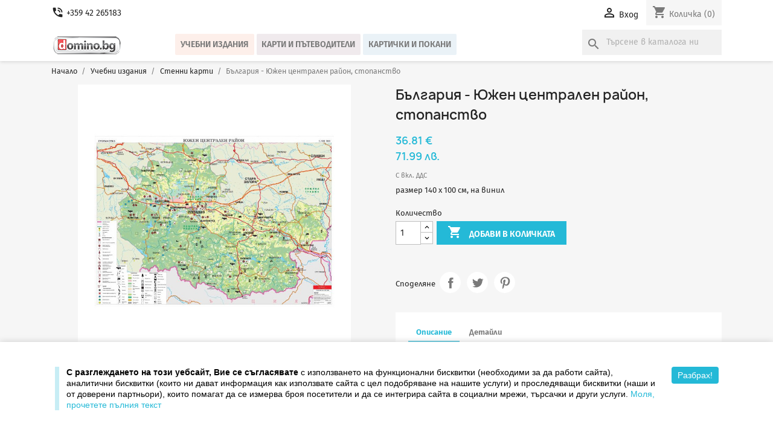

--- FILE ---
content_type: text/html; charset=utf-8
request_url: https://www.domino.bg/bg/stenni-karti/561-blgariya-yuzhen-centralen-rajon-stopanstvo-stenna-karta.html
body_size: 13441
content:
<!doctype html>
<html lang="bg-BG">

  <head>
    
      
  <meta charset="utf-8">


  <meta http-equiv="x-ua-compatible" content="ie=edge">



  <title>България - Южен централен район, стопанство</title>
  
    
  
  <meta name="description" content="размер 140 х 100 см, на винил">
  <meta name="keywords" content="">
        <link rel="canonical" href="https://www.domino.bg/bg/stenni-karti/561-blgariya-yuzhen-centralen-rajon-stopanstvo-stenna-karta.html">
    
          <link rel="alternate" href="https://www.domino.bg/en/stenni-karti/561-blgariya-yuzhen-centralen-rajon-stopanstvo-stenna-karta.html" hreflang="en-us">
          <link rel="alternate" href="https://www.domino.bg/bg/stenni-karti/561-blgariya-yuzhen-centralen-rajon-stopanstvo-stenna-karta.html" hreflang="bg-bg">
      
  
  
    <script type="application/ld+json">
  {
    "@context": "https://schema.org",
    "@type": "Organization",
    "name" : "Издателство ДОМИНО",
    "url" : "https://www.domino.bg/bg/",
          "logo": {
        "@type": "ImageObject",
        "url":"https://www.domino.bg/img/shopdominobg-logo-1603808558.jpg"
      }
      }
</script>

<script type="application/ld+json">
  {
    "@context": "https://schema.org",
    "@type": "WebPage",
    "isPartOf": {
      "@type": "WebSite",
      "url":  "https://www.domino.bg/bg/",
      "name": "Издателство ДОМИНО"
    },
    "name": "България - Южен централен район, стопанство",
    "url":  "https://www.domino.bg/bg/stenni-karti/561-blgariya-yuzhen-centralen-rajon-stopanstvo-stenna-karta.html"
  }
</script>


  <script type="application/ld+json">
    {
      "@context": "https://schema.org",
      "@type": "BreadcrumbList",
      "itemListElement": [
                  {
            "@type": "ListItem",
            "position": 1,
            "name": "Начало",
            "item": "https://www.domino.bg/bg/"
          },                  {
            "@type": "ListItem",
            "position": 2,
            "name": "Учебни издания",
            "item": "https://www.domino.bg/bg/20-uchebni-izdaniya"
          },                  {
            "@type": "ListItem",
            "position": 3,
            "name": "Стенни карти",
            "item": "https://www.domino.bg/bg/22-stenni-karti"
          },                  {
            "@type": "ListItem",
            "position": 4,
            "name": "България - Южен централен район, стопанство",
            "item": "https://www.domino.bg/bg/stenni-karti/561-blgariya-yuzhen-centralen-rajon-stopanstvo-stenna-karta.html"
          }              ]
    }
  </script>
  
  
  
      <script type="application/ld+json">
  {
    "@context": "https://schema.org/",
    "@type": "Product",
    "name": "България - Южен централен район, стопанство",
    "description": "размер 140 х 100 см, на винил",
    "category": "Стенни карти",
    "image" :"https://www.domino.bg/565-home_default/blgariya-yuzhen-centralen-rajon-stopanstvo-stenna-karta.jpg",    "sku": "042308",
    "mpn": "042308"
        ,
    "brand": {
      "@type": "Brand",
      "name": "Домино"
    }
            ,
    "weight": {
        "@context": "https://schema.org",
        "@type": "QuantitativeValue",
        "value": "0.880000",
        "unitCode": "kg"
    }
        ,
    "offers": {
      "@type": "Offer",
      "priceCurrency": "EUR",
      "name": "България - Южен централен район, стопанство",
      "price": "36.81",
      "url": "https://www.domino.bg/bg/stenni-karti/561-blgariya-yuzhen-centralen-rajon-stopanstvo-stenna-karta.html",
      "priceValidUntil": "2026-02-07",
              "image": ["https://www.domino.bg/565-large_default/blgariya-yuzhen-centralen-rajon-stopanstvo-stenna-karta.jpg"],
            "sku": "042308",
      "mpn": "042308",
                        "availability": "https://schema.org/PreOrder",
      "seller": {
        "@type": "Organization",
        "name": "Издателство ДОМИНО"
      }
    }
      }
</script>

  
  
    
  

  
    <meta property="og:title" content="България - Южен централен район, стопанство" />
    <meta property="og:description" content="размер 140 х 100 см, на винил" />
    <meta property="og:url" content="https://www.domino.bg/bg/stenni-karti/561-blgariya-yuzhen-centralen-rajon-stopanstvo-stenna-karta.html" />
    <meta property="og:site_name" content="Издателство ДОМИНО" />
        



  <meta name="viewport" content="width=device-width, initial-scale=1">



  <link rel="icon" type="image/vnd.microsoft.icon" href="https://www.domino.bg/img/favicon.ico?1603808572">
  <link rel="shortcut icon" type="image/x-icon" href="https://www.domino.bg/img/favicon.ico?1603808572">



  <meta name="facebook-domain-verification" content="c6un4jhd0gbdczxhdftu7uz06dsmas" />



    <link rel="stylesheet" href="https://www.domino.bg/themes/classic_domino_v2/assets/cache/theme-8f3b0a696.css" type="text/css" media="all">




  

  <script type="text/javascript">
        var prestashop = {"cart":{"products":[],"totals":{"total":{"type":"total","label":"\u041e\u0431\u0449\u043e","amount":0,"value":"0.00\u00a0\u20ac"},"total_including_tax":{"type":"total","label":"\u041e\u0431\u0449\u043e (\u0441 \u0414\u0414\u0421)","amount":0,"value":"0.00\u00a0\u20ac"},"total_excluding_tax":{"type":"total","label":"\u041e\u0431\u0449\u043e (\u0431\u0435\u0437 \u0414\u0414\u0421)","amount":0,"value":"0.00\u00a0\u20ac"}},"subtotals":{"products":{"type":"products","label":"\u041c\u0435\u0436\u0434\u0438\u043d\u043d\u0430 \u0441\u0443\u043c\u0430","amount":0,"value":"0.00\u00a0\u20ac"},"discounts":null,"shipping":{"type":"shipping","label":"\u0414\u043e\u0441\u0442\u0430\u0432\u043a\u0430","amount":0,"value":""},"tax":null},"products_count":0,"summary_string":"0 \u0430\u0440\u0442\u0438\u043a\u0443\u043b\u0430","vouchers":{"allowed":1,"added":[]},"discounts":[],"minimalPurchase":0,"minimalPurchaseRequired":""},"currency":{"id":2,"name":"\u0415\u0432\u0440\u043e","iso_code":"EUR","iso_code_num":"978","sign":"\u20ac"},"customer":{"lastname":null,"firstname":null,"email":null,"birthday":null,"newsletter":null,"newsletter_date_add":null,"optin":null,"website":null,"company":null,"siret":null,"ape":null,"is_logged":false,"gender":{"type":null,"name":null},"addresses":[]},"language":{"name":"\u0431\u044a\u043b\u0433\u0430\u0440\u0441\u043a\u0438 (Bulgarian)","iso_code":"bg","locale":"bg-BG","language_code":"bg-bg","is_rtl":"0","date_format_lite":"d.m.Y","date_format_full":"d.m.Y H:i:s","id":2},"page":{"title":"","canonical":"https:\/\/www.domino.bg\/bg\/stenni-karti\/561-blgariya-yuzhen-centralen-rajon-stopanstvo-stenna-karta.html","meta":{"title":"\u0411\u044a\u043b\u0433\u0430\u0440\u0438\u044f - \u042e\u0436\u0435\u043d \u0446\u0435\u043d\u0442\u0440\u0430\u043b\u0435\u043d \u0440\u0430\u0439\u043e\u043d, \u0441\u0442\u043e\u043f\u0430\u043d\u0441\u0442\u0432\u043e","description":"\u0440\u0430\u0437\u043c\u0435\u0440 140 \u0445 100 \u0441\u043c, \u043d\u0430 \u0432\u0438\u043d\u0438\u043b","keywords":"","robots":"index"},"page_name":"product","body_classes":{"lang-bg":true,"lang-rtl":false,"country-BG":true,"currency-EUR":true,"layout-full-width":true,"page-product":true,"tax-display-enabled":true,"product-id-561":true,"product-\u0411\u044a\u043b\u0433\u0430\u0440\u0438\u044f - \u042e\u0436\u0435\u043d \u0446\u0435\u043d\u0442\u0440\u0430\u043b\u0435\u043d \u0440\u0430\u0439\u043e\u043d, \u0441\u0442\u043e\u043f\u0430\u043d\u0441\u0442\u0432\u043e":true,"product-id-category-22":true,"product-id-manufacturer-3":true,"product-id-supplier-0":true,"product-available-for-order":true},"admin_notifications":[]},"shop":{"name":"\u0418\u0437\u0434\u0430\u0442\u0435\u043b\u0441\u0442\u0432\u043e \u0414\u041e\u041c\u0418\u041d\u041e","logo":"https:\/\/www.domino.bg\/img\/shopdominobg-logo-1603808558.jpg","stores_icon":"https:\/\/www.domino.bg\/img\/logo_stores.png","favicon":"https:\/\/www.domino.bg\/img\/favicon.ico"},"urls":{"base_url":"https:\/\/www.domino.bg\/","current_url":"https:\/\/www.domino.bg\/bg\/stenni-karti\/561-blgariya-yuzhen-centralen-rajon-stopanstvo-stenna-karta.html","shop_domain_url":"https:\/\/www.domino.bg","img_ps_url":"https:\/\/www.domino.bg\/img\/","img_cat_url":"https:\/\/www.domino.bg\/img\/c\/","img_lang_url":"https:\/\/www.domino.bg\/img\/l\/","img_prod_url":"https:\/\/www.domino.bg\/img\/p\/","img_manu_url":"https:\/\/www.domino.bg\/img\/m\/","img_sup_url":"https:\/\/www.domino.bg\/img\/su\/","img_ship_url":"https:\/\/www.domino.bg\/img\/s\/","img_store_url":"https:\/\/www.domino.bg\/img\/st\/","img_col_url":"https:\/\/www.domino.bg\/img\/co\/","img_url":"https:\/\/www.domino.bg\/themes\/classic_domino_v2\/assets\/img\/","css_url":"https:\/\/www.domino.bg\/themes\/classic_domino_v2\/assets\/css\/","js_url":"https:\/\/www.domino.bg\/themes\/classic_domino_v2\/assets\/js\/","pic_url":"https:\/\/www.domino.bg\/upload\/","pages":{"address":"https:\/\/www.domino.bg\/bg\/\u0430\u0434\u0440\u0435\u0441","addresses":"https:\/\/www.domino.bg\/bg\/\u0430\u0434\u0440\u0435\u0441\u0438","authentication":"https:\/\/www.domino.bg\/bg\/\u0432\u0445\u043e\u0434","cart":"https:\/\/www.domino.bg\/bg\/\u043a\u043e\u043b\u0438\u0447\u043a\u0430","category":"https:\/\/www.domino.bg\/bg\/index.php?controller=category","cms":"https:\/\/www.domino.bg\/bg\/index.php?controller=cms","contact":"https:\/\/www.domino.bg\/bg\/\u0437\u0430-\u043a\u043e\u043d\u0442\u0430\u043a\u0442\u0438","discount":"https:\/\/www.domino.bg\/bg\/\u043e\u0442\u0441\u0442\u044a\u043f\u043a\u0430","guest_tracking":"https:\/\/www.domino.bg\/bg\/\u043f\u0440\u043e\u0441\u043b\u0435\u0434\u044f\u0432\u0430\u043d\u0435-\u043e\u0442-\u0433\u043e\u0441\u0442","history":"https:\/\/www.domino.bg\/bg\/\u0438\u0441\u0442\u043e\u0440\u0438\u044f-\u043d\u0430-\u043f\u043e\u0440\u044a\u0447\u043a\u0438\u0442\u0435","identity":"https:\/\/www.domino.bg\/bg\/\u0438\u0434\u0435\u043d\u0442\u0438\u0447\u043d\u043e\u0441\u0442","index":"https:\/\/www.domino.bg\/bg\/","my_account":"https:\/\/www.domino.bg\/bg\/\u043c\u043e\u044f\u0442-\u043f\u0440\u043e\u0444\u0438\u043b","order_confirmation":"https:\/\/www.domino.bg\/bg\/\u043f\u043e\u0442\u0432\u044a\u0440\u0436\u0434\u0435\u043d\u0438\u0435-\u043d\u0430-\u043f\u043e\u0440\u044a\u0447\u043a\u0430\u0442\u0430","order_detail":"https:\/\/www.domino.bg\/bg\/index.php?controller=order-detail","order_follow":"https:\/\/www.domino.bg\/bg\/\u043f\u0440\u043e\u0441\u043b\u0435\u0434\u044f\u0432\u0430\u043d\u0435-\u043d\u0430-\u043f\u043e\u0440\u044a\u0447\u043a\u0430","order":"https:\/\/www.domino.bg\/bg\/\u043f\u043e\u0440\u044a\u0447\u043a\u0430","order_return":"https:\/\/www.domino.bg\/bg\/index.php?controller=order-return","order_slip":"https:\/\/www.domino.bg\/bg\/\u043a\u0440\u0435\u0434\u0438\u0442\u043d\u043e-\u0438\u0437\u0432\u0435\u0441\u0442\u0438\u0435","pagenotfound":"https:\/\/www.domino.bg\/bg\/\u0441\u0442\u0440\u0430\u043d\u0438\u0446\u0430\u0442\u0430-\u043d\u0435-\u0435-\u043d\u0430\u043c\u0435\u0440\u0435\u043d\u0430","password":"https:\/\/www.domino.bg\/bg\/\u0432\u044a\u0437\u0441\u0442\u0430\u043d\u043e\u0432\u044f\u0432\u0430\u043d\u0435-\u043d\u0430-\u043f\u0430\u0440\u043e\u043b\u0430","pdf_invoice":"https:\/\/www.domino.bg\/bg\/index.php?controller=pdf-invoice","pdf_order_return":"https:\/\/www.domino.bg\/bg\/index.php?controller=pdf-order-return","pdf_order_slip":"https:\/\/www.domino.bg\/bg\/index.php?controller=pdf-order-slip","prices_drop":"https:\/\/www.domino.bg\/bg\/\u043d\u0430\u043c\u0430\u043b\u0435\u043d\u0438","product":"https:\/\/www.domino.bg\/bg\/index.php?controller=product","search":"https:\/\/www.domino.bg\/bg\/\u0442\u044a\u0440\u0441\u0435\u043d\u0435","sitemap":"https:\/\/www.domino.bg\/bg\/\u043a\u0430\u0440\u0442\u0430 \u043d\u0430 \u0441\u0430\u0439\u0442\u0430","stores":"https:\/\/www.domino.bg\/bg\/\u043e\u0444\u0438\u0441\u0438","supplier":"https:\/\/www.domino.bg\/bg\/\u0441\u043d\u0430\u0431\u0434\u0438\u0442\u0435\u043b","register":"https:\/\/www.domino.bg\/bg\/\u0432\u0445\u043e\u0434?create_account=1","order_login":"https:\/\/www.domino.bg\/bg\/\u043f\u043e\u0440\u044a\u0447\u043a\u0430?login=1"},"alternative_langs":{"en-us":"https:\/\/www.domino.bg\/en\/stenni-karti\/561-blgariya-yuzhen-centralen-rajon-stopanstvo-stenna-karta.html","bg-bg":"https:\/\/www.domino.bg\/bg\/stenni-karti\/561-blgariya-yuzhen-centralen-rajon-stopanstvo-stenna-karta.html"},"theme_assets":"\/themes\/classic_domino_v2\/assets\/","actions":{"logout":"https:\/\/www.domino.bg\/bg\/?mylogout="},"no_picture_image":{"bySize":{"small_default":{"url":"https:\/\/www.domino.bg\/img\/p\/bg-default-small_default.jpg","width":98,"height":98},"cart_default":{"url":"https:\/\/www.domino.bg\/img\/p\/bg-default-cart_default.jpg","width":125,"height":125},"home_default":{"url":"https:\/\/www.domino.bg\/img\/p\/bg-default-home_default.jpg","width":250,"height":250},"home4_default":{"url":"https:\/\/www.domino.bg\/img\/p\/bg-default-home4_default.jpg","width":270,"height":290},"medium_default":{"url":"https:\/\/www.domino.bg\/img\/p\/bg-default-medium_default.jpg","width":425,"height":425},"hotdeal_default":{"url":"https:\/\/www.domino.bg\/img\/p\/bg-default-hotdeal_default.jpg","width":460,"height":494},"large_default":{"url":"https:\/\/www.domino.bg\/img\/p\/bg-default-large_default.jpg","width":800,"height":800}},"small":{"url":"https:\/\/www.domino.bg\/img\/p\/bg-default-small_default.jpg","width":98,"height":98},"medium":{"url":"https:\/\/www.domino.bg\/img\/p\/bg-default-home4_default.jpg","width":270,"height":290},"large":{"url":"https:\/\/www.domino.bg\/img\/p\/bg-default-large_default.jpg","width":800,"height":800},"legend":""}},"configuration":{"display_taxes_label":true,"display_prices_tax_incl":true,"is_catalog":false,"show_prices":true,"opt_in":{"partner":false},"quantity_discount":{"type":"discount","label":"\u041e\u0442\u0441\u0442\u044a\u043f\u043a\u0430"},"voucher_enabled":1,"return_enabled":1},"field_required":[],"breadcrumb":{"links":[{"title":"\u041d\u0430\u0447\u0430\u043b\u043e","url":"https:\/\/www.domino.bg\/bg\/"},{"title":"\u0423\u0447\u0435\u0431\u043d\u0438 \u0438\u0437\u0434\u0430\u043d\u0438\u044f","url":"https:\/\/www.domino.bg\/bg\/20-uchebni-izdaniya"},{"title":"\u0421\u0442\u0435\u043d\u043d\u0438 \u043a\u0430\u0440\u0442\u0438","url":"https:\/\/www.domino.bg\/bg\/22-stenni-karti"},{"title":"\u0411\u044a\u043b\u0433\u0430\u0440\u0438\u044f - \u042e\u0436\u0435\u043d \u0446\u0435\u043d\u0442\u0440\u0430\u043b\u0435\u043d \u0440\u0430\u0439\u043e\u043d, \u0441\u0442\u043e\u043f\u0430\u043d\u0441\u0442\u0432\u043e","url":"https:\/\/www.domino.bg\/bg\/stenni-karti\/561-blgariya-yuzhen-centralen-rajon-stopanstvo-stenna-karta.html"}],"count":4},"link":{"protocol_link":"https:\/\/","protocol_content":"https:\/\/"},"time":1769161709,"static_token":"4d6bfc1551282222d770ceb1097bdfce","token":"ce37fe7509ac38c0128a575ebafbc7d0","debug":false};
        var prestashopFacebookAjaxController = "https:\/\/www.domino.bg\/bg\/module\/ps_facebook\/Ajax";
        var psr_icon_color = false;
      </script>



  <script async src="https://www.googletagmanager.com/gtag/js?id=G-N6RN54LX20"></script>
<script>
  window.dataLayer = window.dataLayer || [];
  function gtag(){dataLayer.push(arguments);}
  gtag('js', new Date());
  gtag(
    'config',
    'G-N6RN54LX20',
    {
      'debug_mode':false
      , 'anonymize_ip': true                }
  );
</script>

<!-- Facebook Pixel Code -->

<script>
    !function(f,b,e,v,n,t,s)
    {if(f.fbq)return;n=f.fbq=function(){n.callMethod? n.callMethod.apply(n,arguments):n.queue.push(arguments)};
    if(!f._fbq)f._fbq=n;n.push=n;n.loaded=!0;n.version='2.0';n.agent='plprestashop-download'; // n.agent to keep because of partnership
    n.queue=[];t=b.createElement(e);t.async=!0;
    t.src=v;s=b.getElementsByTagName(e)[0];
    s.parentNode.insertBefore(t,s)}(window, document,'script', 'https://connect.facebook.net/en_US/fbevents.js');

    // Allow third-party modules to disable Pixel
    fbq('consent', !!window.doNotConsentToPixel ? 'revoke' : 'grant');

            fbq('init', '1337557133842801', {"ct":null,"country":null,"zp":null,"ph":null,"gender":null,"fn":null,"ln":null,"em":null,"bd":null,"st":null});
        
    fbq('track', 'PageView');
</script>

<noscript>
    <img height="1" width="1" style="display:none" src="https://www.facebook.com/tr?id=1337557133842801&ev=PageView&noscript=1"/>
</noscript>

<!-- End Facebook Pixel Code -->

<!-- Set Facebook Pixel Product Export -->
        <meta property="og:type" content="product">
      <meta property="og:url" content="https://www.domino.bg/bg/stenni-karti/561-blgariya-yuzhen-centralen-rajon-stopanstvo-stenna-karta.html">
      <meta property="og:title" content="България - Южен централен район, стопанство">
      <meta property="og:site_name" content="Издателство ДОМИНО">
      <meta property="og:description" content="размер 140 х 100 см, на винил">
      <meta property="og:image" content="https://www.domino.bg/565-large_default/blgariya-yuzhen-centralen-rajon-stopanstvo-stenna-karta.jpg">
                <meta property="product:pretax_price:amount" content="30.675">
          <meta property="product:pretax_price:currency" content="EUR">
          <meta property="product:price:amount" content="36.81">
          <meta property="product:price:currency" content="EUR">
                      <meta property="product:weight:value" content="0.880000">
          <meta property="product:weight:units" content="kg">
                    <meta property="product:brand" content="Домино">
            <meta property="product:availability" content="in stock">
      <meta property="product:condition" content="new">
      <meta property="product:retailer_item_id" content="561-0">
      <meta property="product:item_group_id" content="561">
      <meta property="product:category" content=""/>
  <!-- END OF Set Facebook Pixel Product Export -->
    
        <script>
            fbq(
                'track',
                'ViewContent',
                {"currency":"eur","content_ids":["561-0"],"contents":[{"id":"561-0","title":"B\u044algariya - YUzhen centralen rajon, stopanstvo","category":"\u041f\u0440\u043e\u0434\u0443\u043a\u0442\u0438 > \u0423\u0447\u0435\u0431\u043d\u0438 \u0438\u0437\u0434\u0430\u043d\u0438\u044f > \u0421\u0442\u0435\u043d\u043d\u0438 \u043a\u0430\u0440\u0442\u0438","item_price":30.675,"brand":"\u0414\u043e\u043c\u0438\u043d\u043e"}],"content_type":"product","value":30.675},
                {"eventID":"ViewContent_1769161709_697343ed926907.72559829"}
            );
        </script>
    



    
  <meta property="og:type" content="product">
      <meta property="og:image" content="https://www.domino.bg/565-large_default/blgariya-yuzhen-centralen-rajon-stopanstvo-stenna-karta.jpg">
  
      <meta property="product:pretax_price:amount" content="30.675">
    <meta property="product:pretax_price:currency" content="EUR">
    <meta property="product:price:amount" content="36.81">
    <meta property="product:price:currency" content="EUR">
      <meta property="product:weight:value" content="0.880000">
  <meta property="product:weight:units" content="kg">
  
  </head>

  <body id="product" class="lang-bg country-bg currency-eur layout-full-width page-product tax-display-enabled product-id-561 product-B-lgariya-YUzhen-centralen-rajon-stopanstvo product-id-category-22 product-id-manufacturer-3 product-id-supplier-0 product-available-for-order">

    
      
    

    <main>
      
              

      <header id="header">
        
          
  <div class="header-banner">
    
  </div>



  <nav class="header-nav">
    <div class="container">
      <div class="row">
        <div class="hidden-sm-down">
          <div class="col-md-5 col-xs-12">
            <div id="_desktop_contact_link">
	          	  <div class="contact-link">
	    <a href="tel:+359 42 265183">
		  <i class="material-icons phone_in_talk" aria-hidden="true">phone_in_talk</i>
		  <span>+359 42 265183</span>
	    </a>
	  </div>
	</div>

          </div>
          <div class="col-md-7 right-nav">
              <div id="_desktop_user_info">
  <div class="user-info">
          <a
        href="https://www.domino.bg/bg/моят-профил"
        title="Влезте във вашият профил"
        rel="nofollow"
      >
        <i class="material-icons">&#xE7FF;</i>
        <span class="hidden-sm-down">Вход</span>
      </a>
      </div>
</div>
<div id="_desktop_cart">
  <div class="blockcart cart-preview inactive" data-refresh-url="//www.domino.bg/bg/module/ps_shoppingcart/ajax">
    <div class="header">
              <i class="material-icons shopping-cart" aria-hidden="true">shopping_cart</i>
        <span class="hidden-sm-down">Количка</span>
        <span class="cart-products-count">(0)</span>
          </div>
  </div>
</div>

          </div>
        </div>
        <div class="hidden-md-up text-sm-center mobile">
          <div class="float-xs-left" id="menu-icon">
            <i class="material-icons d-inline">&#xE5D2;</i>
          </div>
		  
		  <div class="float-xs-right" id="_mobile_cart"></div>
          <div class="float-xs-right" id="_mobile_user_info"></div>
		  <div class="float-xs-right" id="_mobile_contact_link"></div>
		 
		   
          <div class="top-logo" id="_mobile_logo"></div>
           <div class="" id="_mobile_search_widget"></div>
			
  			
		</div>
      </div>
    </div>
  </nav>



  <div class="header-top">
    <div class="container">
       <div class="row">
        <div class="col-md-2 hidden-sm-down" id="_desktop_logo">
                                    
  <a href="https://www.domino.bg/bg/">
    <img
      class="logo img-fluid"
      src="https://www.domino.bg/img/shopdominobg-logo-1603808558.jpg"
      alt="Издателство ДОМИНО"
      width="118"
      height="32">
  </a>

                              </div>
        <div class="header-top-right col-md-10 col-sm-12 position-static">
          

<div class="menu js-top-menu position-static hidden-sm-down" id="_desktop_top_menu">
    
          <ul class="top-menu" id="top-menu" data-depth="0">
                    <li class="category" id="category-20">
                          <a
                class="dropdown-item"
                href="https://www.domino.bg/bg/20-uchebni-izdaniya" data-depth="0"
                              >
                                                                      <span class="float-xs-right hidden-md-up">
                    <span data-target="#top_sub_menu_38722" data-toggle="collapse" class="navbar-toggler collapse-icons">
                      <i class="material-icons add">&#xE313;</i>
                      <i class="material-icons remove">&#xE316;</i>
                    </span>
                  </span>
                                Учебни издания
              </a>
                            <div  class="popover sub-menu js-sub-menu collapse" id="top_sub_menu_38722">
                
          <ul class="top-menu"  data-depth="1">
                    <li class="category" id="category-21">
                          <a
                class="dropdown-item dropdown-submenu"
                href="https://www.domino.bg/bg/21-uchebnici" data-depth="1"
                              >
                                Учебници
              </a>
                          </li>
                    <li class="category" id="category-36">
                          <a
                class="dropdown-item dropdown-submenu"
                href="https://www.domino.bg/bg/36-uchebni-tetradki" data-depth="1"
                              >
                                Учебни тетрадки
              </a>
                          </li>
                    <li class="category" id="category-22">
                          <a
                class="dropdown-item dropdown-submenu"
                href="https://www.domino.bg/bg/22-stenni-karti" data-depth="1"
                              >
                                Стенни карти
              </a>
                          </li>
                    <li class="category" id="category-23">
                          <a
                class="dropdown-item dropdown-submenu"
                href="https://www.domino.bg/bg/23-stenni-tabla-i-portreti" data-depth="1"
                              >
                                Стенни табла и портрети
              </a>
                          </li>
                    <li class="category" id="category-24">
                          <a
                class="dropdown-item dropdown-submenu"
                href="https://www.domino.bg/bg/24-atlasi-i-konturni-karti" data-depth="1"
                              >
                                Атласи и контурни карти
              </a>
                          </li>
                    <li class="category" id="category-25">
                          <a
                class="dropdown-item dropdown-submenu"
                href="https://www.domino.bg/bg/25-uchebni-pomagala" data-depth="1"
                              >
                                Учебни помагала
              </a>
                          </li>
              </ul>
    
              </div>
                          </li>
                    <li class="category" id="category-16">
                          <a
                class="dropdown-item"
                href="https://www.domino.bg/bg/16-karti-i-patevoditeli" data-depth="0"
                              >
                                                                      <span class="float-xs-right hidden-md-up">
                    <span data-target="#top_sub_menu_85965" data-toggle="collapse" class="navbar-toggler collapse-icons">
                      <i class="material-icons add">&#xE313;</i>
                      <i class="material-icons remove">&#xE316;</i>
                    </span>
                  </span>
                                Карти и пътеводители
              </a>
                            <div  class="popover sub-menu js-sub-menu collapse" id="top_sub_menu_85965">
                
          <ul class="top-menu"  data-depth="1">
                    <li class="category" id="category-17">
                          <a
                class="dropdown-item dropdown-submenu"
                href="https://www.domino.bg/bg/17-karti" data-depth="1"
                              >
                                Карти
              </a>
                          </li>
                    <li class="category" id="category-18">
                          <a
                class="dropdown-item dropdown-submenu"
                href="https://www.domino.bg/bg/18-atlasi" data-depth="1"
                              >
                                Атласи
              </a>
                          </li>
                    <li class="category" id="category-19">
                          <a
                class="dropdown-item dropdown-submenu"
                href="https://www.domino.bg/bg/19-patevoditeli" data-depth="1"
                              >
                                Пътеводители
              </a>
                          </li>
              </ul>
    
              </div>
                          </li>
                    <li class="category" id="category-26">
                          <a
                class="dropdown-item"
                href="https://www.domino.bg/bg/26-kartichki-i-pokani" data-depth="0"
                              >
                                                                      <span class="float-xs-right hidden-md-up">
                    <span data-target="#top_sub_menu_17620" data-toggle="collapse" class="navbar-toggler collapse-icons">
                      <i class="material-icons add">&#xE313;</i>
                      <i class="material-icons remove">&#xE316;</i>
                    </span>
                  </span>
                                Картички и покани
              </a>
                            <div  class="popover sub-menu js-sub-menu collapse" id="top_sub_menu_17620">
                
          <ul class="top-menu"  data-depth="1">
                    <li class="category" id="category-27">
                          <a
                class="dropdown-item dropdown-submenu"
                href="https://www.domino.bg/bg/27-kartichki" data-depth="1"
                              >
                                Картички
              </a>
                          </li>
                    <li class="category" id="category-28">
                          <a
                class="dropdown-item dropdown-submenu"
                href="https://www.domino.bg/bg/28-pokani" data-depth="1"
                              >
                                Покани
              </a>
                          </li>
              </ul>
    
              </div>
                          </li>
              </ul>
    
    <div class="clearfix"></div>
</div>
<div id="_desktop_search_widget" class="search-widgets" data-search-controller-url="//www.domino.bg/bg/търсене">
  <form method="get" action="//www.domino.bg/bg/търсене">
    <input type="hidden" name="controller" value="search">
    <i class="material-icons search" aria-hidden="true">search</i>
    <input type="text" name="s" value="" placeholder="Търсене в каталога ни" aria-label="Търсене">
    <i class="material-icons clear" aria-hidden="true">clear</i>
  </form>
</div>

        </div>
      </div>
      <div id="mobile_top_menu_wrapper" class="row hidden-md-up" style="display:none;">
        <div class="js-top-menu mobile" id="_mobile_top_menu"></div>
        <div class="js-top-menu-bottom">
          <div id="_mobile_currency_selector"></div>
          <div id="_mobile_language_selector"></div>
          <div id="_mobile_contact_link"></div>
        </div>
      </div>
    </div>
  </div>
  

        
      </header>

      <section id="wrapper">
        
          
<aside id="notifications">
  <div class="container">
    
    
    
      </div>
</aside>
        

        
        <div class="container">
          
            <nav data-depth="4" class="breadcrumb hidden-sm-down">
  <ol>
    
              
          <li>
                          <a href="https://www.domino.bg/bg/"><span>Начало</span></a>
                      </li>
        
              
          <li>
                          <a href="https://www.domino.bg/bg/20-uchebni-izdaniya"><span>Учебни издания</span></a>
                      </li>
        
              
          <li>
                          <a href="https://www.domino.bg/bg/22-stenni-karti"><span>Стенни карти</span></a>
                      </li>
        
              
          <li>
                          <span>България - Южен централен район, стопанство</span>
                      </li>
        
          
  </ol>
</nav>
          

          

          
  <div id="content-wrapper" class="js-content-wrapper">
    
    

  <section id="main">
    <meta content="https://www.domino.bg/bg/stenni-karti/561-blgariya-yuzhen-centralen-rajon-stopanstvo-stenna-karta.html">

    <div class="row product-container js-product-container">
      <div class="col-md-6">
        
          <section class="page-content" id="content">
            
              
    <ul class="product-flags">
        								        						        						        						            </ul>


              
                <div class="images-container js-images-container">
  
    <div class="product-cover">
              <img
          class="js-qv-product-cover img-fluid"
          src="https://www.domino.bg/565-large_default/blgariya-yuzhen-centralen-rajon-stopanstvo-stenna-karta.jpg"
                      alt="България - Южен централен район, стопанство"
                    loading="lazy"
          width="800"
          height="800"
        >
        <div class="layer hidden-sm-down" data-toggle="modal" data-target="#product-modal">
          <i class="material-icons zoom-in">search</i>
        </div>
          </div>
  

  
    <div class="js-qv-mask mask">
      <ul class="product-images js-qv-product-images">
                  <li class="thumb-container js-thumb-container">
            <img
              class="thumb js-thumb  selected js-thumb-selected "
              data-image-medium-src="https://www.domino.bg/565-medium_default/blgariya-yuzhen-centralen-rajon-stopanstvo-stenna-karta.jpg"
              data-image-large-src="https://www.domino.bg/565-large_default/blgariya-yuzhen-centralen-rajon-stopanstvo-stenna-karta.jpg"
              src="https://www.domino.bg/565-small_default/blgariya-yuzhen-centralen-rajon-stopanstvo-stenna-karta.jpg"
                              alt="България - Южен централен район, стопанство"
                            loading="lazy"
              width="98"
              height="98"
            >
          </li>
              </ul>
    </div>
  

</div>
              
              <div class="scroll-box-arrows">
                <i class="material-icons left">&#xE314;</i>
                <i class="material-icons right">&#xE315;</i>
              </div>

            
          </section>
        
        </div>
        <div class="col-md-6">
          
            
              <h1 class="h1">България - Южен централен район, стопанство</h1>
            
          
          
              <div class="product-prices js-product-prices">
    
          

    
      <div
        class="product-price h5 ">

        <div class="current-price">
          <span class='current-price-value' content="36.81">
                                      36.81 €
                      </span>

                  </div>
		<div class="current-price-dual">
			<span class="dual-price">71.99 лв.</span>
		</div>

        
                  
      </div>
    

    
          

    
          

    
          

    

    <div class="tax-shipping-delivery-label">
              С вкл. ДДС
            
      
                                          </div>
  </div>
          

          <div class="product-information">
            
              <div id="product-description-short-561" class="product-description">размер 140 х 100 см, на винил</div>
            

            
            <div class="product-actions js-product-actions">
              
                <form action="https://www.domino.bg/bg/количка" method="post" id="add-to-cart-or-refresh">
                  <input type="hidden" name="token" value="4d6bfc1551282222d770ceb1097bdfce">
                  <input type="hidden" name="id_product" value="561" id="product_page_product_id">
                  <input type="hidden" name="id_customization" value="0" id="product_customization_id" class="js-product-customization-id">

                  
                    <div class="product-variants js-product-variants">
  </div>
                  

                  
                                      

                  
                    <section class="product-discounts js-product-discounts">
  </section>
                  

                					
						<div class="product-add-to-cart js-product-add-to-cart">
      <span class="control-label">Количество</span>

    
      <div class="product-quantity clearfix">
        <div class="qty">
          <input
            type="number"
            name="qty"
            id="quantity_wanted"
            inputmode="numeric"
            pattern="[0-9]*"
                          value="1"
              min="1"
                        class="input-group"
            aria-label="Количество"
          >
        </div>

        <div class="add">
          <button
            class="btn btn-primary add-to-cart"
            data-button-action="add-to-cart"
            type="submit"
                      >
            <i class="material-icons shopping-cart">&#xE547;</i>
            Добави в количката
          </button>
        </div>

        
      </div>
    

    
      <span id="product-availability" class="js-product-availability">
              </span>
    

    
      <p class="product-minimal-quantity js-product-minimal-quantity">
              </p>
    
  </div>
					
				
                 
								  
									  
				  
				   
                    <div class="product-additional-info js-product-additional-info">
  

      <div class="social-sharing">
      <span>Споделяне</span>
      <ul>
                  <li class="facebook icon-gray"><a href="https://www.facebook.com/sharer.php?u=https%3A%2F%2Fwww.domino.bg%2Fbg%2Fstenni-karti%2F561-blgariya-yuzhen-centralen-rajon-stopanstvo-stenna-karta.html" class="text-hide" title="Споделяне" target="_blank" rel="noopener noreferrer">Споделяне</a></li>
                  <li class="twitter icon-gray"><a href="https://twitter.com/intent/tweet?text=%D0%91%D1%8A%D0%BB%D0%B3%D0%B0%D1%80%D0%B8%D1%8F+-+%D0%AE%D0%B6%D0%B5%D0%BD+%D1%86%D0%B5%D0%BD%D1%82%D1%80%D0%B0%D0%BB%D0%B5%D0%BD+%D1%80%D0%B0%D0%B9%D0%BE%D0%BD%2C+%D1%81%D1%82%D0%BE%D0%BF%D0%B0%D0%BD%D1%81%D1%82%D0%B2%D0%BE https%3A%2F%2Fwww.domino.bg%2Fbg%2Fstenni-karti%2F561-blgariya-yuzhen-centralen-rajon-stopanstvo-stenna-karta.html" class="text-hide" title="Tweet" target="_blank" rel="noopener noreferrer">Tweet</a></li>
                  <li class="pinterest icon-gray"><a href="https://www.pinterest.com/pin/create/button/?url=https%3A%2F%2Fwww.domino.bg%2Fbg%2Fstenni-karti%2F561-blgariya-yuzhen-centralen-rajon-stopanstvo-stenna-karta.html/&amp;media=https%3A%2F%2Fwww.domino.bg%2F565%2Fblgariya-yuzhen-centralen-rajon-stopanstvo-stenna-karta.jpg&amp;description=%D0%91%D1%8A%D0%BB%D0%B3%D0%B0%D1%80%D0%B8%D1%8F+-+%D0%AE%D0%B6%D0%B5%D0%BD+%D1%86%D0%B5%D0%BD%D1%82%D1%80%D0%B0%D0%BB%D0%B5%D0%BD+%D1%80%D0%B0%D0%B9%D0%BE%D0%BD%2C+%D1%81%D1%82%D0%BE%D0%BF%D0%B0%D0%BD%D1%81%D1%82%D0%B2%D0%BE" class="text-hide" title="Pinterest" target="_blank" rel="noopener noreferrer">Pinterest</a></li>
              </ul>
    </div>
  

</div>
                  

                                    
                </form>
              

            </div>

            
              
            

            
              <div class="tabs">
                <ul class="nav nav-tabs" role="tablist">
                                      <li class="nav-item">
                       <a
                         class="nav-link active js-product-nav-active"
                         data-toggle="tab"
                         href="#description"
                         role="tab"
                         aria-controls="description"
                          aria-selected="true">Описание</a>
                    </li>
                                    <li class="nav-item">
                    <a
                      class="nav-link"
                      data-toggle="tab"
                      href="#product-details"
                      role="tab"
                      aria-controls="product-details"
                      >Детайли</a>
                  </li>
                                                    </ul>

                <div class="tab-content" id="tab-content">
                 <div class="tab-pane fade in active js-product-tab-active" id="description" role="tabpanel">
                   
                     <div class="product-description"><p>Размер 140 х 100 см, М 1:185 000</p>
<p> </p>
<p>Пластмасови лайсни <br />Винил</p>
<p> </p></div>
                   
                 </div>

                 
                   <div class="js-product-details tab-pane fade"
     id="product-details"
     data-product="{&quot;id_shop_default&quot;:&quot;1&quot;,&quot;id_manufacturer&quot;:&quot;3&quot;,&quot;id_supplier&quot;:&quot;0&quot;,&quot;reference&quot;:&quot;042308&quot;,&quot;is_virtual&quot;:&quot;0&quot;,&quot;delivery_in_stock&quot;:&quot;&quot;,&quot;delivery_out_stock&quot;:&quot;&quot;,&quot;id_category_default&quot;:&quot;22&quot;,&quot;on_sale&quot;:&quot;0&quot;,&quot;online_only&quot;:&quot;0&quot;,&quot;ecotax&quot;:0,&quot;minimal_quantity&quot;:&quot;1&quot;,&quot;low_stock_threshold&quot;:null,&quot;low_stock_alert&quot;:&quot;0&quot;,&quot;price&quot;:&quot;36.81\u00a0\u20ac&quot;,&quot;unity&quot;:&quot;&quot;,&quot;unit_price_ratio&quot;:&quot;0.000000&quot;,&quot;additional_shipping_cost&quot;:&quot;0.000000&quot;,&quot;customizable&quot;:&quot;0&quot;,&quot;text_fields&quot;:&quot;0&quot;,&quot;uploadable_files&quot;:&quot;0&quot;,&quot;redirect_type&quot;:&quot;301-category&quot;,&quot;id_type_redirected&quot;:&quot;0&quot;,&quot;available_for_order&quot;:&quot;1&quot;,&quot;available_date&quot;:&quot;0000-00-00&quot;,&quot;show_condition&quot;:&quot;0&quot;,&quot;condition&quot;:&quot;new&quot;,&quot;show_price&quot;:&quot;1&quot;,&quot;indexed&quot;:&quot;1&quot;,&quot;visibility&quot;:&quot;both&quot;,&quot;cache_default_attribute&quot;:&quot;0&quot;,&quot;advanced_stock_management&quot;:&quot;0&quot;,&quot;date_add&quot;:&quot;2020-11-17 14:41:13&quot;,&quot;date_upd&quot;:&quot;2024-10-03 14:39:52&quot;,&quot;pack_stock_type&quot;:&quot;0&quot;,&quot;meta_description&quot;:&quot;&quot;,&quot;meta_keywords&quot;:&quot;&quot;,&quot;meta_title&quot;:&quot;&quot;,&quot;link_rewrite&quot;:&quot;blgariya-yuzhen-centralen-rajon-stopanstvo-stenna-karta&quot;,&quot;name&quot;:&quot;\u0411\u044a\u043b\u0433\u0430\u0440\u0438\u044f - \u042e\u0436\u0435\u043d \u0446\u0435\u043d\u0442\u0440\u0430\u043b\u0435\u043d \u0440\u0430\u0439\u043e\u043d, \u0441\u0442\u043e\u043f\u0430\u043d\u0441\u0442\u0432\u043e&quot;,&quot;description&quot;:&quot;&lt;p&gt;\u0420\u0430\u0437\u043c\u0435\u0440 140 \u0445 100 \u0441\u043c, \u041c 1:185 000&lt;\/p&gt;\n&lt;p&gt;\u00a0&lt;\/p&gt;\n&lt;p&gt;\u041f\u043b\u0430\u0441\u0442\u043c\u0430\u0441\u043e\u0432\u0438 \u043b\u0430\u0439\u0441\u043d\u0438 &lt;br \/&gt;\u0412\u0438\u043d\u0438\u043b&lt;\/p&gt;\n&lt;p&gt;\u00a0&lt;\/p&gt;&quot;,&quot;description_short&quot;:&quot;\u0440\u0430\u0437\u043c\u0435\u0440 140 \u0445 100 \u0441\u043c, \u043d\u0430 \u0432\u0438\u043d\u0438\u043b&quot;,&quot;available_now&quot;:&quot;&quot;,&quot;available_later&quot;:&quot;&quot;,&quot;id&quot;:561,&quot;id_product&quot;:561,&quot;out_of_stock&quot;:0,&quot;new&quot;:0,&quot;id_product_attribute&quot;:&quot;0&quot;,&quot;quantity_wanted&quot;:1,&quot;extraContent&quot;:[],&quot;allow_oosp&quot;:true,&quot;category&quot;:&quot;stenni-karti&quot;,&quot;category_name&quot;:&quot;\u0421\u0442\u0435\u043d\u043d\u0438 \u043a\u0430\u0440\u0442\u0438&quot;,&quot;link&quot;:&quot;https:\/\/www.domino.bg\/bg\/stenni-karti\/561-blgariya-yuzhen-centralen-rajon-stopanstvo-stenna-karta.html&quot;,&quot;attribute_price&quot;:0,&quot;price_tax_exc&quot;:30.675,&quot;price_without_reduction&quot;:36.81,&quot;reduction&quot;:0,&quot;specific_prices&quot;:[],&quot;quantity&quot;:-1,&quot;quantity_all_versions&quot;:-1,&quot;id_image&quot;:&quot;bg-default&quot;,&quot;features&quot;:[{&quot;name&quot;:&quot;\u041f\u0440\u0435\u0434\u043c\u0435\u0442&quot;,&quot;value&quot;:&quot;\u0413\u0435\u043e\u0433\u0440\u0430\u0444\u0438\u044f&quot;,&quot;id_feature&quot;:&quot;6&quot;,&quot;position&quot;:&quot;0&quot;},{&quot;name&quot;:&quot;\u0422\u0438\u043f \u043a\u0430\u0440\u0442\u0430&quot;,&quot;value&quot;:&quot;\u0421\u043f\u0435\u0446\u0438\u0430\u043b\u043d\u0438&quot;,&quot;id_feature&quot;:&quot;3&quot;,&quot;position&quot;:&quot;3&quot;},{&quot;name&quot;:&quot;\u0424\u043e\u0440\u043c\u0430\u0442&quot;,&quot;value&quot;:&quot;\u0421\u0442\u0435\u043d\u043d\u0438&quot;,&quot;id_feature&quot;:&quot;4&quot;,&quot;position&quot;:&quot;4&quot;},{&quot;name&quot;:&quot;\u041e\u0431\u0435\u043a\u0442 \u043d\u0430 \u043a\u0430\u0440\u0442\u0430\u0442\u0430&quot;,&quot;value&quot;:&quot;\u0411\u044a\u043b\u0433\u0430\u0440\u0438\u044f&quot;,&quot;id_feature&quot;:&quot;5&quot;,&quot;position&quot;:&quot;5&quot;}],&quot;attachments&quot;:[],&quot;virtual&quot;:0,&quot;pack&quot;:0,&quot;packItems&quot;:[],&quot;nopackprice&quot;:0,&quot;customization_required&quot;:false,&quot;rate&quot;:20,&quot;tax_name&quot;:&quot;\u0414\u0414\u0421 BG 20%&quot;,&quot;ecotax_rate&quot;:0,&quot;unit_price&quot;:&quot;&quot;,&quot;customizations&quot;:{&quot;fields&quot;:[]},&quot;id_customization&quot;:0,&quot;is_customizable&quot;:false,&quot;show_quantities&quot;:false,&quot;quantity_label&quot;:&quot;\u0410\u0440\u0442\u0438\u043a\u0443\u043b&quot;,&quot;quantity_discounts&quot;:[],&quot;customer_group_discount&quot;:0,&quot;images&quot;:[{&quot;bySize&quot;:{&quot;small_default&quot;:{&quot;url&quot;:&quot;https:\/\/www.domino.bg\/565-small_default\/blgariya-yuzhen-centralen-rajon-stopanstvo-stenna-karta.jpg&quot;,&quot;width&quot;:98,&quot;height&quot;:98},&quot;cart_default&quot;:{&quot;url&quot;:&quot;https:\/\/www.domino.bg\/565-cart_default\/blgariya-yuzhen-centralen-rajon-stopanstvo-stenna-karta.jpg&quot;,&quot;width&quot;:125,&quot;height&quot;:125},&quot;home_default&quot;:{&quot;url&quot;:&quot;https:\/\/www.domino.bg\/565-home_default\/blgariya-yuzhen-centralen-rajon-stopanstvo-stenna-karta.jpg&quot;,&quot;width&quot;:250,&quot;height&quot;:250},&quot;home4_default&quot;:{&quot;url&quot;:&quot;https:\/\/www.domino.bg\/565-home4_default\/blgariya-yuzhen-centralen-rajon-stopanstvo-stenna-karta.jpg&quot;,&quot;width&quot;:270,&quot;height&quot;:290},&quot;medium_default&quot;:{&quot;url&quot;:&quot;https:\/\/www.domino.bg\/565-medium_default\/blgariya-yuzhen-centralen-rajon-stopanstvo-stenna-karta.jpg&quot;,&quot;width&quot;:425,&quot;height&quot;:425},&quot;hotdeal_default&quot;:{&quot;url&quot;:&quot;https:\/\/www.domino.bg\/565-hotdeal_default\/blgariya-yuzhen-centralen-rajon-stopanstvo-stenna-karta.jpg&quot;,&quot;width&quot;:460,&quot;height&quot;:494},&quot;large_default&quot;:{&quot;url&quot;:&quot;https:\/\/www.domino.bg\/565-large_default\/blgariya-yuzhen-centralen-rajon-stopanstvo-stenna-karta.jpg&quot;,&quot;width&quot;:800,&quot;height&quot;:800}},&quot;small&quot;:{&quot;url&quot;:&quot;https:\/\/www.domino.bg\/565-small_default\/blgariya-yuzhen-centralen-rajon-stopanstvo-stenna-karta.jpg&quot;,&quot;width&quot;:98,&quot;height&quot;:98},&quot;medium&quot;:{&quot;url&quot;:&quot;https:\/\/www.domino.bg\/565-home4_default\/blgariya-yuzhen-centralen-rajon-stopanstvo-stenna-karta.jpg&quot;,&quot;width&quot;:270,&quot;height&quot;:290},&quot;large&quot;:{&quot;url&quot;:&quot;https:\/\/www.domino.bg\/565-large_default\/blgariya-yuzhen-centralen-rajon-stopanstvo-stenna-karta.jpg&quot;,&quot;width&quot;:800,&quot;height&quot;:800},&quot;legend&quot;:&quot;&quot;,&quot;id_image&quot;:&quot;565&quot;,&quot;cover&quot;:&quot;1&quot;,&quot;position&quot;:&quot;1&quot;,&quot;associatedVariants&quot;:[]}],&quot;cover&quot;:{&quot;bySize&quot;:{&quot;small_default&quot;:{&quot;url&quot;:&quot;https:\/\/www.domino.bg\/565-small_default\/blgariya-yuzhen-centralen-rajon-stopanstvo-stenna-karta.jpg&quot;,&quot;width&quot;:98,&quot;height&quot;:98},&quot;cart_default&quot;:{&quot;url&quot;:&quot;https:\/\/www.domino.bg\/565-cart_default\/blgariya-yuzhen-centralen-rajon-stopanstvo-stenna-karta.jpg&quot;,&quot;width&quot;:125,&quot;height&quot;:125},&quot;home_default&quot;:{&quot;url&quot;:&quot;https:\/\/www.domino.bg\/565-home_default\/blgariya-yuzhen-centralen-rajon-stopanstvo-stenna-karta.jpg&quot;,&quot;width&quot;:250,&quot;height&quot;:250},&quot;home4_default&quot;:{&quot;url&quot;:&quot;https:\/\/www.domino.bg\/565-home4_default\/blgariya-yuzhen-centralen-rajon-stopanstvo-stenna-karta.jpg&quot;,&quot;width&quot;:270,&quot;height&quot;:290},&quot;medium_default&quot;:{&quot;url&quot;:&quot;https:\/\/www.domino.bg\/565-medium_default\/blgariya-yuzhen-centralen-rajon-stopanstvo-stenna-karta.jpg&quot;,&quot;width&quot;:425,&quot;height&quot;:425},&quot;hotdeal_default&quot;:{&quot;url&quot;:&quot;https:\/\/www.domino.bg\/565-hotdeal_default\/blgariya-yuzhen-centralen-rajon-stopanstvo-stenna-karta.jpg&quot;,&quot;width&quot;:460,&quot;height&quot;:494},&quot;large_default&quot;:{&quot;url&quot;:&quot;https:\/\/www.domino.bg\/565-large_default\/blgariya-yuzhen-centralen-rajon-stopanstvo-stenna-karta.jpg&quot;,&quot;width&quot;:800,&quot;height&quot;:800}},&quot;small&quot;:{&quot;url&quot;:&quot;https:\/\/www.domino.bg\/565-small_default\/blgariya-yuzhen-centralen-rajon-stopanstvo-stenna-karta.jpg&quot;,&quot;width&quot;:98,&quot;height&quot;:98},&quot;medium&quot;:{&quot;url&quot;:&quot;https:\/\/www.domino.bg\/565-home4_default\/blgariya-yuzhen-centralen-rajon-stopanstvo-stenna-karta.jpg&quot;,&quot;width&quot;:270,&quot;height&quot;:290},&quot;large&quot;:{&quot;url&quot;:&quot;https:\/\/www.domino.bg\/565-large_default\/blgariya-yuzhen-centralen-rajon-stopanstvo-stenna-karta.jpg&quot;,&quot;width&quot;:800,&quot;height&quot;:800},&quot;legend&quot;:&quot;&quot;,&quot;id_image&quot;:&quot;565&quot;,&quot;cover&quot;:&quot;1&quot;,&quot;position&quot;:&quot;1&quot;,&quot;associatedVariants&quot;:[]},&quot;has_discount&quot;:false,&quot;discount_type&quot;:null,&quot;discount_percentage&quot;:null,&quot;discount_percentage_absolute&quot;:null,&quot;discount_amount&quot;:null,&quot;discount_amount_to_display&quot;:null,&quot;price_amount&quot;:36.81,&quot;unit_price_full&quot;:&quot;&quot;,&quot;show_availability&quot;:false,&quot;availability_message&quot;:null,&quot;availability_date&quot;:null,&quot;availability&quot;:null}"
     role="tabpanel"
  >
  
          <div class="product-manufacturer">
                  <a href="https://www.domino.bg/bg/brand/3-domino">
            <img src="https://www.domino.bg/img/m/3.jpg" class="img img-fluid manufacturer-logo" alt="Домино" loading="lazy">
          </a>
              </div>
              <div class="product-reference">
        <label class="label">Прод. № </label>
        <span>042308</span>
      </div>
      

  
      

  
      

  
    <div class="product-out-of-stock">
      
    </div>
  

  
          <section class="product-features">
        <p class="h6">Техническо описание</p>
        <dl class="data-sheet">
                      <dt class="name">Предмет</dt>
            <dd class="value">География</dd>
                      <dt class="name">Тип карта</dt>
            <dd class="value">Специални</dd>
                      <dt class="name">Формат</dt>
            <dd class="value">Стенни</dd>
                      <dt class="name">Обект на картата</dt>
            <dd class="value">България</dd>
                  </dl>
      </section>
      

    
    	  	  	  	   
	        

  
      
</div>
                 

                 
                                    

                               </div>
            </div>
          
        </div>
      </div>
    </div>

    
          

    
      <script type="text/javascript">
      document.addEventListener('DOMContentLoaded', function() {
        gtag("event", "view_item", {"send_to": "G-N6RN54LX20", "currency": "EUR", "value": 36.81, "items": [{"item_id":561,"item_name":"България - Южен централен район, стопанство","affiliation":"Издателство ДОМИНО","index":0,"price":36.81,"quantity":1,"item_brand":"Домино","item_category":"Стенни карти"}]});
      });
</script>

    

    
      <div class="modal fade js-product-images-modal" id="product-modal">
  <div class="modal-dialog" role="document">
    <div class="modal-content">
      <div class="modal-body">
                <figure>
                      <img
              class="js-modal-product-cover product-cover-modal img-fluid"
              width="800"
              src="https://www.domino.bg/565-large_default/blgariya-yuzhen-centralen-rajon-stopanstvo-stenna-karta.jpg"
                              alt="България - Южен централен район, стопанство"
                            height="800"
            >
                    <figcaption class="image-caption">
          
            <div id="product-description-short">размер 140 х 100 см, на винил</div>
          
        </figcaption>
        </figure>
        <aside id="thumbnails" class="thumbnails js-thumbnails text-sm-center">
          
            <div class="js-modal-mask mask  nomargin ">
              <ul class="product-images js-modal-product-images">
                                  <li class="thumb-container js-thumb-container">
                    <img
                      data-image-large-src="https://www.domino.bg/565-large_default/blgariya-yuzhen-centralen-rajon-stopanstvo-stenna-karta.jpg"
                      class="thumb js-modal-thumb"
                      src="https://www.domino.bg/565-home4_default/blgariya-yuzhen-centralen-rajon-stopanstvo-stenna-karta.jpg"
                                              alt="България - Южен централен район, стопанство"
                                            width="270"
                      height="148"
                    >
                  </li>
                              </ul>
            </div>
          
                  </aside>
      </div>
    </div><!-- /.modal-content -->
  </div><!-- /.modal-dialog -->
</div><!-- /.modal -->
    

    
      <footer class="page-footer">
        
          <!-- Footer content -->
        
      </footer>
    
  </section>


    
  </div>


          
        </div>
        
      </section>

      <footer id="footer" class="js-footer">
        
          <div class="container">
  <div class="row">
    
      
    
  </div>
</div>
<div class="footer-container">
  <div class="container">
    <div class="row">
      
        <div class="col-md-6 links">
  <div class="row">
      <div class="col-md-6 wrapper">
      <p class="h3 hidden-sm-down">Продукти</p>
      <div class="title clearfix hidden-md-up" data-target="#footer_sub_menu_1" data-toggle="collapse">
        <span class="h3">Продукти</span>
        <span class="float-xs-right">
          <span class="navbar-toggler collapse-icons">
            <i class="material-icons add">&#xE313;</i>
            <i class="material-icons remove">&#xE316;</i>
          </span>
        </span>
      </div>
      <ul id="footer_sub_menu_1" class="collapse">
                  <li>
            <a
                id="link-cms-page-1-1"
                class="cms-page-link"
                href="https://www.domino.bg/bg/content/1-kak-raboti-magazinat"
                title="Условия и възможности при покупка, плащане и доставка на стоки от Домино ЕООД"
                            >
              Как работи магазинът?
            </a>
          </li>
                  <li>
            <a
                id="link-cms-page-3-1"
                class="cms-page-link"
                href="https://www.domino.bg/bg/content/3-obsshi-usloviya"
                title="Общи условия за използване на сайта"
                            >
              Общи условия
            </a>
          </li>
                  <li>
            <a
                id="link-product-page-new-products-1"
                class="cms-page-link"
                href="https://www.domino.bg/bg/нови-продукти"
                title="Нашите нови продукти"
                            >
              Нови продукти
            </a>
          </li>
                  <li>
            <a
                id="link-product-page-prices-drop-1"
                class="cms-page-link"
                href="https://www.domino.bg/bg/намалени"
                title="Our special products"
                            >
              Намалени
            </a>
          </li>
                  <li>
            <a
                id="link-custom-page-elektronni-uchebnici-1"
                class="custom-page-link"
                href="https://ebook.domino.bg"
                title=""
                 target="_blank"             >
              Електронни учебници
            </a>
          </li>
              </ul>
    </div>
      <div class="col-md-6 wrapper">
      <p class="h3 hidden-sm-down">Издателство ДОМИНО</p>
      <div class="title clearfix hidden-md-up" data-target="#footer_sub_menu_2" data-toggle="collapse">
        <span class="h3">Издателство ДОМИНО</span>
        <span class="float-xs-right">
          <span class="navbar-toggler collapse-icons">
            <i class="material-icons add">&#xE313;</i>
            <i class="material-icons remove">&#xE316;</i>
          </span>
        </span>
      </div>
      <ul id="footer_sub_menu_2" class="collapse">
                  <li>
            <a
                id="link-cms-page-2-2"
                class="cms-page-link"
                href="https://www.domino.bg/bg/content/2-zasshita-na-lichnite-danni"
                title="Политика за защита на личните данни"
                            >
              Защита на личните данни
            </a>
          </li>
                  <li>
            <a
                id="link-cms-page-4-2"
                class="cms-page-link"
                href="https://www.domino.bg/bg/content/4-za-nas"
                title="Информация за Домино ЕООД"
                            >
              За нас
            </a>
          </li>
                  <li>
            <a
                id="link-cms-page-9-2"
                class="cms-page-link"
                href="https://www.domino.bg/bg/content/9-distributori"
                title=""
                            >
              Дистрибутори
            </a>
          </li>
                  <li>
            <a
                id="link-static-page-contact-2"
                class="cms-page-link"
                href="https://www.domino.bg/bg/за-контакти"
                title="За връзка с нас използвайте формуляра за контакти"
                            >
              Контакти
            </a>
          </li>
                  <li>
            <a
                id="link-static-page-stores-2"
                class="cms-page-link"
                href="https://www.domino.bg/bg/офиси"
                title=""
                            >
              Офиси
            </a>
          </li>
              </ul>
    </div>
      <div class="col-md-6 wrapper">
      <p class="h3 hidden-sm-down">Връзки</p>
      <div class="title clearfix hidden-md-up" data-target="#footer_sub_menu_3" data-toggle="collapse">
        <span class="h3">Връзки</span>
        <span class="float-xs-right">
          <span class="navbar-toggler collapse-icons">
            <i class="material-icons add">&#xE313;</i>
            <i class="material-icons remove">&#xE316;</i>
          </span>
        </span>
      </div>
      <ul id="footer_sub_menu_3" class="collapse">
                  <li>
            <a
                id="link-cms-page-7-3"
                class="cms-page-link"
                href="https://www.domino.bg/bg/content/7-uebinari-i-obucheniya-arkhiv"
                title=""
                            >
              Уебинари и обучения (архив)
            </a>
          </li>
                  <li>
            <a
                id="link-custom-page-obuchitelen-centr-3"
                class="custom-page-link"
                href="https://edu.domino.bg"
                title=""
                 target="_blank"             >
              Обучителен център
            </a>
          </li>
                  <li>
            <a
                id="link-custom-page-elektronni-uchebnici-3"
                class="custom-page-link"
                href="https://ebook.domino.bg"
                title=""
                 target="_blank"             >
              Електронни учебници
            </a>
          </li>
                  <li>
            <a
                id="link-custom-page-materiali-za-uchiteli-3"
                class="custom-page-link"
                href="https://ebook.domino.bg/docu"
                title=""
                 target="_blank"             >
              Материали за учители
            </a>
          </li>
                  <li>
            <a
                id="link-custom-page-zayavki-za-uchebnici-3"
                class="custom-page-link"
                href="https://www.domino.bg/orders/mon"
                title=""
                            >
              Заявки за учебници
            </a>
          </li>
                  <li>
            <a
                id="link-custom-page-testove-3"
                class="custom-page-link"
                href="https://www.bgtest.eu"
                title=""
                 target="_blank"             >
              Тестове
            </a>
          </li>
              </ul>
    </div>
    </div>
</div>
<div id="block_myaccount_infos" class="col-md-3 links wrapper">
  <p class="h3 myaccount-title hidden-sm-down">
    <a class="text-uppercase" href="https://www.domino.bg/bg/моят-профил" rel="nofollow">
      Вашият профил
    </a>
  </p>
  <div class="title clearfix hidden-md-up" data-target="#footer_account_list" data-toggle="collapse">
    <span class="h3">Вашият профил</span>
    <span class="float-xs-right">
      <span class="navbar-toggler collapse-icons">
        <i class="material-icons add">&#xE313;</i>
        <i class="material-icons remove">&#xE316;</i>
      </span>
    </span>
  </div>
  <ul class="account-list collapse" id="footer_account_list">
            <li>
          <a href="https://www.domino.bg/bg/идентичност" title="Лична информация" rel="nofollow">
            Лична информация
          </a>
        </li>
            <li>
          <a href="https://www.domino.bg/bg/проследяване-на-поръчка" title="Върнати продукти" rel="nofollow">
            Върнати продукти
          </a>
        </li>
            <li>
          <a href="https://www.domino.bg/bg/история-на-поръчките" title="Поръчки" rel="nofollow">
            Поръчки
          </a>
        </li>
            <li>
          <a href="https://www.domino.bg/bg/кредитно-известие" title="Кредитни известия" rel="nofollow">
            Кредитни известия
          </a>
        </li>
            <li>
          <a href="https://www.domino.bg/bg/адреси" title="Адреси" rel="nofollow">
            Адреси
          </a>
        </li>
            <li>
          <a href="https://www.domino.bg/bg/отстъпка" title="Ваучери" rel="nofollow">
            Ваучери
          </a>
        </li>
        <li>
  <a href="//www.domino.bg/bg/module/ps_emailalerts/account" title="Известия">
    Известия
  </a>
</li>

	</ul>
</div>
<script>
    
    function setcook() {
        var nazwa = 'cookie_ue';
        var wartosc = '1';
        var expire = new Date();
        expire.setMonth(expire.getMonth() + 12);
        document.cookie = nazwa + "=" + escape(wartosc) + ";path=/;" + ((expire == null) ? "" : ("; expires=" + expire.toGMTString())) + "; Secure; SameSite=Strict" 
    }

    
        
        function closeUeNotify() {
            $('#cookieNotice').fadeOut(1500);
            setcook();
        }
    
        

    
        
    
</script>
<style>
    
    .closeFontAwesome:before {
        content: "\f00d";
        font-family: "FontAwesome";
        display: inline-block;
        font-size: 23px;
        line-height: 23px;
        color: #000000;
        padding-right: 15px;
        cursor: pointer;
    }

    .closeButtonNormal {
         display: block; 
        text-align: center;
        padding: 2px 5px;
        border-radius: 2px;
        color: #FFFFFF;
        background: #24B9D7;
        cursor: pointer;
    }

    #cookieNotice p {
        margin: 0px;
        padding: 0px;
    }


    #cookieNoticeContent {
        
                    padding:40px 20px 40px 40px;
                
    }

    
</style>
<div id="cookieNotice" style=" width: 100%; position: fixed; bottom:0px; box-shadow: 0px 0 10px 0 #CCCCCC; background: #FFFFFF; z-index: 9999; font-size: 14px; line-height: 1.3em; font-family: arial; left: 0px; text-align:center; color:#FFF; opacity:  ">
    <div id="cookieNoticeContent" style="position:relative; margin:auto; width:100%; display:block;">
        <table style="width:100%;">
            <tr>
                        <td style="text-align:center;">
                <p style="font-size:1rem;text-align:left;border-left:7px solid #c7edf5;padding-left:12px;"><span style="color:#000000;"><b>С разглеждането на този уебсайт, Вие се съгласявате</b> с използването на функционални бисквитки (необходими за да работи сайта), аналитични бисквитки (които ни дават информация как използвате сайта с цел подобряване на нашите услуги) и проследяващи бисквитки (наши и от доверени партньори), които помагат да се измерва броя посетители и да се интегрира сайта в социални мрежи, търсачки и други услуги.</span> <a href="https://www.domino.bg/bg/content/15-izpolzvane-na-biskvitki">Моля, прочетете пълния текст</a></p>
            </td>
                            <td style="width:80px; vertical-align:middle; padding-right:20px; text-align:right;">
                                            <span class="closeButtonNormal" onclick="closeUeNotify()">Разбрах!</span>
                                    </td>
                        </tr>
            <tr>
                            </tr>
        </table>
    </div>
</div>
      
    </div>
    <div class="row">
      
        
      
    </div>
    <div class="row">
      <div class="col-md-12">
        <p class="text-sm-center footer-copyr">
          
            <a href="https://www.domino.bg" target="_blank" rel="noopener noreferrer nofollow">
              ©1997–2026 Домино. Всички права запазени.
            </a>
          
        </p>
      </div>
    </div>
  </div>
</div>
        
      </footer>

    </main>

    
        <script type="text/javascript" src="https://www.domino.bg/themes/classic_domino_v2/assets/cache/bottom-89dd05695.js" ></script>


    

    
      
    
  </body>

</html>